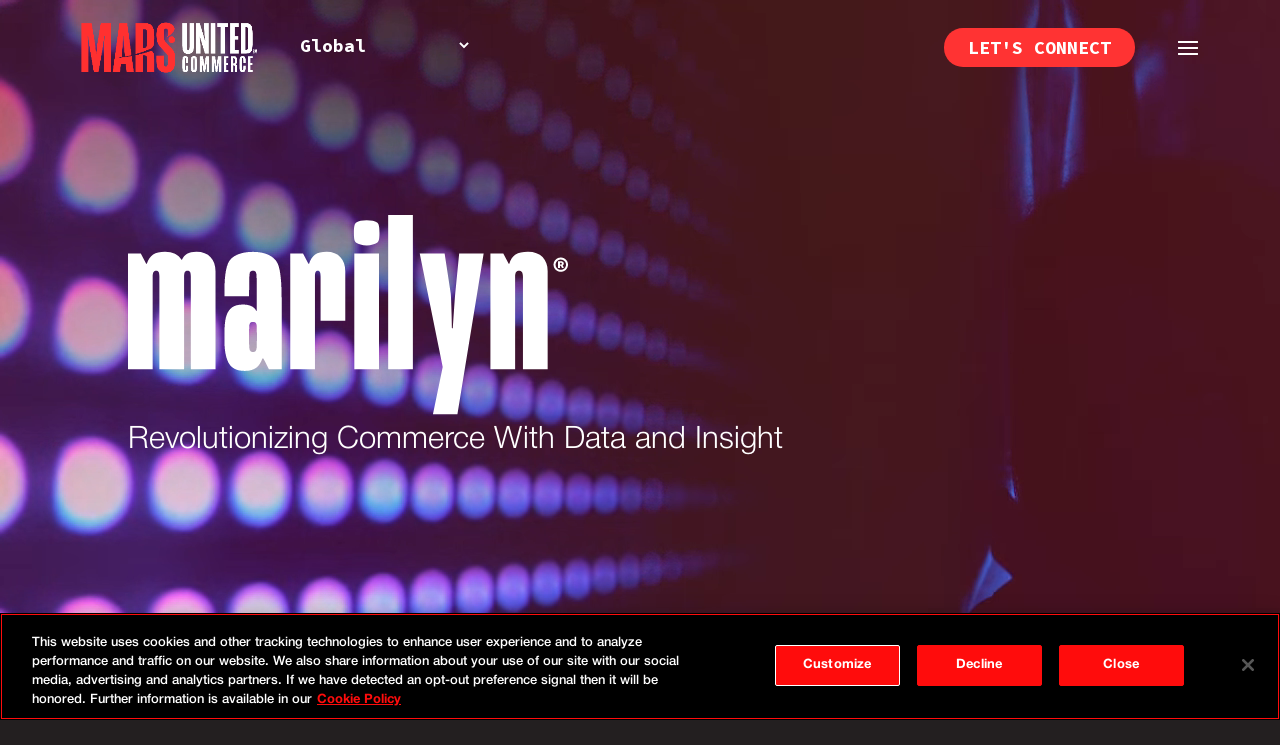

--- FILE ---
content_type: image/svg+xml
request_url: https://www.marsunited.com/wp-content/uploads/2024/05/top-right-decoration.svg
body_size: -582
content:
<?xml version="1.0" encoding="UTF-8"?>
<svg xmlns="http://www.w3.org/2000/svg" width="267" height="137" viewBox="0 0 267 137" fill="none">
  <path d="M267.486 136.427V-1.08398V-1.08269L0 -1.08398C120.363 -1.08398 149.041 136.427 267.486 136.427Z" fill="white"></path>
</svg>


--- FILE ---
content_type: image/svg+xml
request_url: https://www.marsunited.com/wp-content/uploads/2024/04/intelligence.svg
body_size: 149
content:
<?xml version="1.0" encoding="UTF-8"?>
<svg xmlns="http://www.w3.org/2000/svg" width="200" height="201" viewBox="0 0 200 201" fill="none">
  <rect y="0.916016" width="200" height="200" rx="100" fill="#EAE2DB"></rect>
  <rect x="44" y="44.916" width="112" height="112" rx="56" fill="#EAE2DB"></rect>
  <rect x="44" y="44.916" width="112" height="112" rx="56" stroke="#231F20" stroke-dasharray="8 8"></rect>
  <rect x="44" y="44.916" width="112" height="112" rx="56" stroke="white" stroke-opacity="0.2" stroke-dasharray="8 8"></rect>
  <path d="M106.272 95.6772C106.071 89.4827 101.033 84.4159 94.8389 84.1787C88.0529 83.9219 82.4727 89.3462 82.4727 96.0737C82.4727 96.5774 82.5084 97.0714 82.5669 97.5589L80.0027 102.583L84.0099 102.671V105.625C84.0099 107.939 85.8852 109.815 88.1992 109.815V114.969H100.588V106.22C104.105 104.062 106.415 100.133 106.269 95.6707L106.272 95.6772Z" stroke="#221F1F" stroke-miterlimit="10"></path>
  <path d="M89.0182 95.3516C89.0182 96.4728 88.1114 97.3796 86.9902 97.3796C85.8689 97.3796 84.9622 96.4728 84.9622 95.3516" stroke="#221F1F" stroke-miterlimit="10"></path>
  <path d="M103.868 99.548C109.611 99.548 114.268 94.8918 114.268 89.148C114.268 83.4043 109.611 78.748 103.868 78.748C98.1238 78.748 93.4675 83.4043 93.4675 89.148C93.4675 94.8918 98.1238 99.548 103.868 99.548Z" fill="white" stroke="#221F1F" stroke-linejoin="round"></path>
  <path d="M103.868 97.3078C108.375 97.3078 112.028 93.6541 112.028 89.1471C112.028 84.64 108.375 80.9863 103.868 80.9863C99.3605 80.9863 95.7068 84.64 95.7068 89.1471C95.7068 93.6541 99.3605 97.3078 103.868 97.3078Z" fill="white" stroke="#221F1F" stroke-linejoin="round"></path>
  <path d="M98.7366 78.3092L95.5276 80.5312L96.3232 81.6802L99.5322 79.4582L98.7366 78.3092Z" fill="white" stroke="#221F1F" stroke-linejoin="round"></path>
  <path d="M108.206 98.8379L111.415 96.6158L120.085 109.137C120.697 110.021 120.476 111.238 119.592 111.85C118.707 112.462 117.491 112.241 116.879 111.357L108.209 98.836L108.206 98.8379Z" fill="white" stroke="#221F1F" stroke-linejoin="round"></path>
  <path d="M109.76 101.082L112.968 98.8594" stroke="#221F1F" stroke-linejoin="round"></path>
  <path d="M116.458 110.756L119.669 108.533" stroke="#221F1F" stroke-linejoin="round"></path>
  <path d="M120.339 111.335L118.837 112.375L119.444 113.251L120.946 112.212L120.339 111.335Z" fill="white" stroke="#221F1F" stroke-linejoin="round"></path>
  <path d="M102.558 81.0879C107.579 82.9631 110.693 88.2184 109.701 93.6784C109.61 94.1756 109.49 94.6599 109.337 95.1279" stroke="#221F1F" stroke-miterlimit="10"></path>
</svg>


--- FILE ---
content_type: image/svg+xml
request_url: https://www.marsunited.com/wp-content/uploads/2024/05/bottom-left-decoration.svg
body_size: -579
content:
<?xml version="1.0" encoding="UTF-8"?>
<svg xmlns="http://www.w3.org/2000/svg" width="267" height="136" viewBox="0 0 267 136" fill="none">
  <path d="M-0.485779 0.404617V137.916V137.915L267 137.916C146.637 137.916 117.959 0.404617 -0.485779 0.404617Z" fill="white"></path>
</svg>


--- FILE ---
content_type: image/svg+xml
request_url: https://www.marsunited.com/wp-content/uploads/2024/04/triangle-mask.svg
body_size: -507
content:
<?xml version="1.0" encoding="UTF-8"?>
<svg xmlns="http://www.w3.org/2000/svg" xmlns:xlink="http://www.w3.org/1999/xlink" version="1.1" id="Layer_1" x="0px" y="0px" width="1280px" height="720px" viewBox="0 0 1280 720" style="enable-background:new 0 0 1280 720;" xml:space="preserve">
<style type="text/css">
	.st0{fill:#6F77F0;}
</style>
<rect x="565" y="-75" transform="matrix(0.7071 0.7071 -0.7071 0.7071 187.4517 -452.5483)" class="st0" width="150" height="150"></rect>
</svg>
